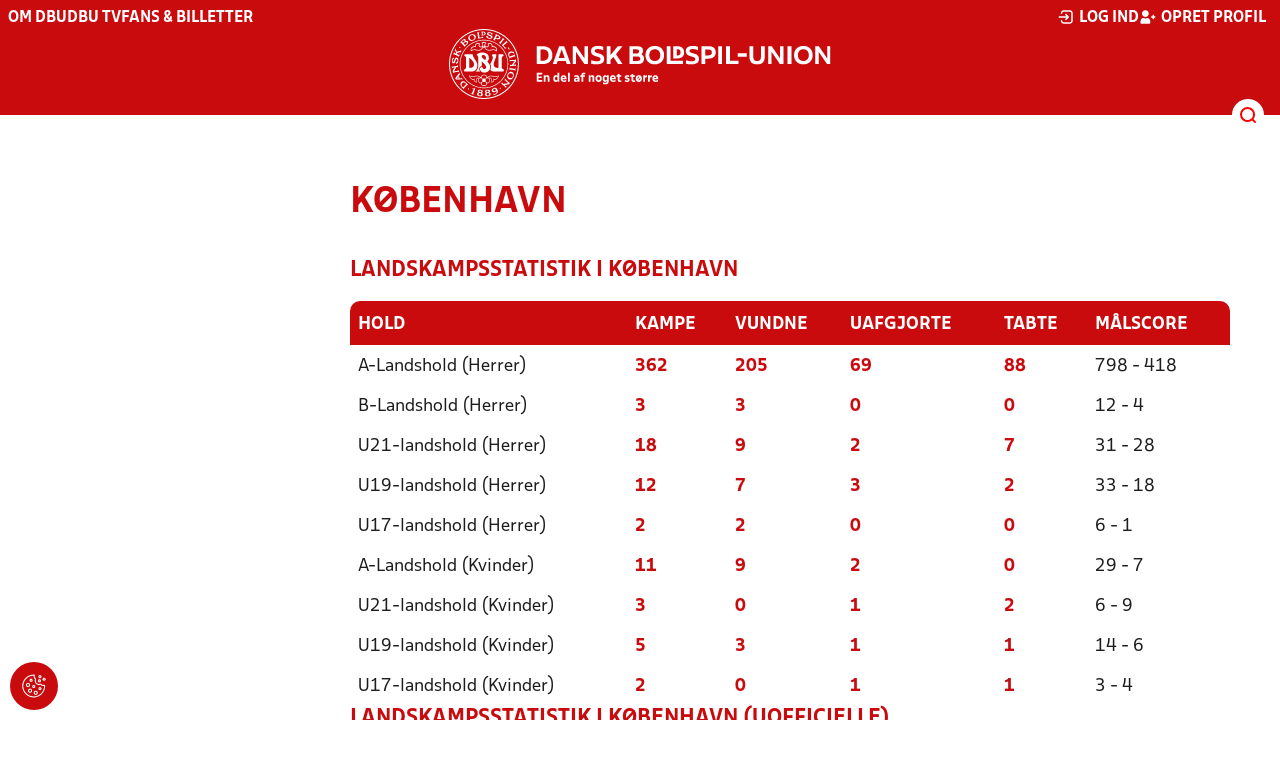

--- FILE ---
content_type: text/html; charset=utf-8
request_url: https://dbu.dk/landshold/landsholdsdatabasen/CityInfo/357
body_size: 8839
content:

<!DOCTYPE html>
<html class="no-js stylemode_new  " lang="da">
<head prefix="og: http://ogp.me/ns# fb: http://ogp.me/ns/fb#">
    <script type="text/javascript" src="https://cdnjs.cloudflare.com/ajax/libs/jquery/3.7.1/jquery.min.js"></script>
        <!-- Google Tag Manager -->
        <script type="text/javascript" defer>

            (function (w, d, s, l, i) {

                w[l] = w[l] || []; w[l].push({

                    'gtm.start':

                        new Date().getTime(), event: 'gtm.js'

                }); var f = d.getElementsByTagName(s)[0],

                    j = d.createElement(s), dl = l != 'dataLayer' ? '&l=' + l : ''; j.async = true; j.src =

                        'https://www.googletagmanager.com/gtm.js?id=' + i + dl; f.parentNode.insertBefore(j, f);

            })(window, document, 'script', 'dataLayer', 'GTM-NVH39P4');
        </script>
        <!-- End Google Tag Manager -->



<!-- Tealium -->
<script type="text/javascript">
    var utag_data = {
    }
</script>
<!-- Loading script asynchronously -->
<script type="text/javascript">
    (function (a, b, c, d) {
        a = 'https://tags.tiqcdn.com/utag/jysk-fynske-medier/test-performance/prod/utag.js';
        b = document; c = 'script'; d = b.createElement(c); d.src = a; d.type = 'text/java' + c; d.async = true;
        a = b.getElementsByTagName(c)[0]; a.parentNode.insertBefore(d, a);
    })();
</script>
<!-- Tealium end -->

<script type="text/javascript" src="/scripts/cookieconsent.js"></script>


<!-- Prebid start -->
<script>
    window.Quickwrap = window.Quickwrap || {};
    window.Quickwrap.cmd = window.Quickwrap.cmd || [];
</script>
<script type="text/javascript" referrerpolicy="no-referrer-when-downgrade" async src="https://Rethtp4HMiyisvG7o.ay.delivery/manager/Rethtp4HMiyisvG7o"></script>
<!-- Prebid end -->
<script>window.googletag = window.googletag || { cmd: [] };</script>
<script>


    var adGender = "";
    var adDivAge = "";
    if (adGender != null && adGender != "") {
        googletag.cmd.push(function () {
            googletag.pubads().setTargeting('dbudk_gender', adGender);
            googletag.pubads().setTargeting('dbudk_age', adDivAge);
        });
    }

</script>
<script async="async" src="https://macro.adnami.io/macro/hosts/adsm.macro.dbu.dk.js"></script>
    <meta charset="utf-8">
    <meta charset="UTF-8">
    <meta http-equiv="X-UA-Compatible" content="IE=edge,chrome=1">
    <meta name="viewport" content="width=device-width, initial-scale=1, shrink-to-fit=no">
    <title>Landsholdsdatabasen</title>
    <meta name='referrer' content='unsafe-url' />

    <link rel="canonical" href="https://www.dbu.dk/landshold/landsholdsdatabasen/CityInfo/357" />
    <meta property="fb:app_id" content="176050015844229" />
    <meta name="date" content="2019-01-16" scheme="YYYY-MM-DD">
    <meta name="created" content="2019-01-16" />
    <meta name='copyright' content='DBU'>
    <meta name='language' content='DA'>
    <meta name='owner' content='DBU'>
    <meta property="og:locale" content="da_DK" />
    <meta name="author" content="DBU">
    <meta property="og:site_name" content="DBU" />

        <meta property="og:title" content="Landsholdsdatabasen" />
    <meta name='url' content='https://dbu.dk/landshold/landsholdsdatabasen/CityInfo/357'>
    <meta property="og:url" content="https://dbu.dk/landshold/landsholdsdatabasen/CityInfo/357" />
    <meta name="twitter:url" content="https://dbu.dk/landshold/landsholdsdatabasen/CityInfo/357" />
    <meta property="og:type" content="website" />
    <meta name='HandheldFriendly' content='True'>
    <meta name='MobileOptimized' content='320'>
            <meta property="og:image" content="https://dbu.dk/Content/Gfx/dbu-some-default.png" />
            <meta itemprop="image" content="https://dbu.dk/Content/Gfx/dbu-some-default.png" />
            <meta name="twitter:image" content="https://dbu.dk/Content/Gfx/dbu-some-default.png" />
    <meta name="twitter:card" content="summary" />
    <meta name="twitter:title" content="Landsholdsdatabasen" />
            <meta name="description" content="" />
        <meta name="robots" content="index, follow" />

    <link rel="apple-touch-icon" sizes="144x144" href="/Content/favicon/apple-touch-icon.png">
    <link rel="icon" type="image/png" sizes="32x32" href="/Content/favicon/favicon-32x32.png">
    <link rel="icon" type="image/png" sizes="16x16" href="/Content/favicon/favicon-16x16.png">
    <link rel="mask-icon" color="#cd151d" href="/Content/favicon/safari-pinned-tab.svg">
    <link rel="shortcut icon" href="/Content/favicon/favicon.ico">
    <meta name="msapplication-TileColor" content="#ffffff">
    <meta name="msapplication-config" content="~/Content/favicon/browserconfig.xml">
    <meta name="theme-color" content="#cd151d">
    <meta name="viewport" content="initial-scale=1.0, width=device-width">
 
    <script>
        window.lazySizesConfig = window.lazySizesConfig || {};
        lazySizesConfig.expFactor = 2;
        lazySizesConfig.loadMode = 2;
    </script>
    <style>
        img[data-sizes="auto"] {
            display: block;
            width: 100%;
        }
    </style>
    <style>
    .rteModule br{
       content: unset!important;
        display: unset!important;
    }
    
    main{
    z-index:1!important;
    }
    .main-footer{
    z-index:0!important;
    }
    
    </style>
    <link href="/css/layoutNew.min.css?d=1" rel="stylesheet">






</head>
<body data-pageid="20878" data-main-nav="closed"  class="    union_1">


    <!-- Google Tag Manager (noscript) -->
    <noscript>
        <iframe src="https://www.googletagmanager.com/ns.html?id=GTM-NVH39P4"
                height="0" width="0" style="display:none;visibility:hidden"></iframe>
    </noscript>
    <!-- End Google Tag Manager (noscript) -->
<div id="top"></div>
    
    <div class="navigation-mobile-wrap" data-id="20878"></div>
    <a class="nav__toggle" title="Åben / luk menu">
        <img src="/Content/Gfx/icons-v2/icon_mobilnavtoggle.svg" />
        <div class="burger--container hide-on-mobile" data-main-nav="closed"></div>
    </a>
    <div class="long-read-nav-toggle" onclick="ToggleMainNav()">
        <svg version="1.1" xmlns="http://www.w3.org/2000/svg" fill="#fff" xmlns:xlink="http://www.w3.org/1999/xlink" x="0px" y="0px" viewBox="0 0 1000 1000" enable-background="new 0 0 1000 1000" xml:space="preserve">
        <g><g transform="translate(0.000000,511.000000) scale(0.100000,-0.100000)"><path d="M643.7,4274.9c-231-11.3-301.4-25.4-366.2-73.3c-149.3-109.9-177.5-208.5-177.5-648c0-366.3,5.6-405.7,64.8-490.2c33.8-50.7,98.6-121.1,140.9-152.1l78.9-59.2h4617.6h4617.6l76,59.2c183.1,135.2,194.4,169,194.4,659.2c0,495.8-16.9,546.6-205.7,656.4c-87.4,50.7-270.5,53.5-4420.4,56.3C2880.7,4286.1,801.5,4283.3,643.7,4274.9z" /><path d="M401.5,795.5C257.8,744.8,162,651.8,125.4,530.7c-16.9-59.2-25.4-264.8-19.7-487.4c8.4-428.2,31-487.4,222.6-600.1c95.8-56.3,146.5-56.3,4673.9-56.3s4578.1,0,4673.9,56.3c200,118.3,214.1,163.4,214.1,662.1c0,512.8-14.1,555-239.5,670.5l-124,62H5016.2C1272,834.9,488.8,829.3,401.5,795.5z" /><path d="M398.6-2655.7c-45.1-14.1-112.7-53.5-149.3-90.2c-132.4-124-149.3-191.6-149.3-605.7c0-442.3,28.2-538.1,194.4-648l95.8-64.8h4611.9h4611.9l95.8,64.8c171.9,115.5,197.2,202.9,188.8,673.3c-8.4,450.8-22.5,493-202.9,625.4c-76,59.2-78.9,59.2-4645.7,64.8C2528.5-2633.2,443.7-2641.6,398.6-2655.7z" /></g></g>
        </svg>
    </div>
    <header class="main-header">
        <div class="main-header--container">
            <div class="main-header--top">
                <div class="service-nav hide-on-mobile">
                    <div class="left">
                      
                                <ul>
            <li class=" only-on-mobile search-v2-mobile-li">
                <a href="" target="_parent" title='Gå til søgning' onclick="NavMobileToggleSearch(event);">Søg</a>
                <div class="search-v2-mobile">
                    <span>Hvad vil du søge efter?</span>
                    <a href="/soegeresultat/"><div class="btn">Indhold og nyheder</div></a>
                    <a href="/resultater/"><div class="btn">Stillinger, resultater, klubber og hold</div></a>
                </div>
            </li>
                        <li class="">
                            <a href="/om-dbu/"  title='Gå til "Om DBU"'>Om DBU</a>
                        </li>
                        <li class="">
                            <a href="https://www.youtube.com/@DBUTV" target="_blank"  title='Gå til "DBU TV"'>DBU TV</a>
                        </li>
                        <li class="">
                            <a href="https://www.fordanmark.dk/?utm_source=dbu.dk&amp;utm_medium=referral" target="_blank"  title='Gå til "Fans &amp; billetter"'>Fans &amp; billetter</a>
                        </li>
        </ul>

                        </div>
                    <div class="right">
                        <nav class="navigation--service-right">
                            <ul>

                                
                                        <li>
                                            <a id="open-login" class="open__modal">
                                                <img src="/Content/Gfx/icons-v2/icon_login.svg" />
                                                <span>Log ind</span>

                                            </a>
                                        </li>
                                        <li>
                                            <a href="/opretprofil">
                                                <img src="/Content/Gfx/icons-v2/icon_user_add.svg" />
                                                Opret profil
                                            </a>
                                        </li>



                            </ul>
                        </nav>
                    </div>

                </div>
                <div class="main-logo">
                    <a href="/" title="Gå til forsiden" class="logo">

                                <img src="/Content/Gfx/logo_dbu-main.svg" alt='DBU logo Gå til forsiden' title="Gå til forsiden" height="50" />
                    </a>
                </div>
            </div>
            <div class="main-nav-container">
                <div class="main-header--section-bottom" data-id="20878">


                    <div id="search" class="main-search open-search">

                        <img src="/Content/Gfx/icons-v2/icon_search.svg" />

                    </div>
                </div>
            </div>

        </div>
        <div class="search-container" data-state="closed">
            <div class="search-container--inner">

                <div class="search-v2">
                    <span>Hvad vil du søge efter?</span>
                    <a href="/soegeresultat/"><div class="btn">Indhold og nyheder</div></a>
                    <a href="/resultater/"><div class="btn">Stillinger, resultater, klubber og hold</div></a>
                </div>

            </div>
        </div>
    </header>


<main class="main datapage" data-doctype="datapage">
    <main>
    <div class="container">
        <div class="page--header" data-print="false">
        </div>
        <div class="last-container" data-print="true">
            <div class="dbu-grid main-content hasNav ">
                    <div id="VerticalNav"></div>
                <div class="main-content-container">
                    <h1 class="header">
                        K&#xF8;benhavn
                    </h1>
                    <div class="main-content-container-content">
                        <div class="grid main lbase-city-info">
                            <div class="row">
                                <div class="col margin-bottom--30">
                                    <h2 class="sub-header">
                                        Landskampsstatistik i K&#xF8;benhavn
                                    </h2>
                                    <div class="scrollable">
                                        <div class="scroll-wrap">
                                            <table class="dbu-data-table dbu-data-table--no-hover">
                                                <thead>
                                                    <tr>
                                                        <th>Hold</th>
                                                        <th>Kampe</th>
                                                        <th>Vundne</th>
                                                        <th>Uafgjorte</th>
                                                        <th>Tabte</th>
                                                        <th>Målscore</th>
                                                    </tr>
                                                </thead>
                                                <tbody>
                                                        <tr>
                                                            <td>A-Landshold (Herrer)</td>
                                                            <td onclick="GetNationalMatchList(this,357,330,1,'true','City','match')" class="has-click-link">362</td>
                                                            <td onclick="GetNationalMatchList(this,357,330,1,'true','City','won')" class="has-click-link">205</td>
                                                            <td onclick="GetNationalMatchList(this,357,330,1,'true','City','tie')" class="has-click-link">69</td>
                                                            <td onclick="GetNationalMatchList(this,357,330,1,'true','City','lost')" class="has-click-link">88</td>
                                                            <td>
                                                                    <span>798 - 418</span>
                                                            </td>
                                                        </tr>
                                                        <tr>
                                                            <td>B-Landshold (Herrer)</td>
                                                            <td onclick="GetNationalMatchList(this,357,2162,1,'true','City','match')" class="has-click-link">3</td>
                                                            <td onclick="GetNationalMatchList(this,357,2162,1,'true','City','won')" class="has-click-link">3</td>
                                                            <td onclick="GetNationalMatchList(this,357,2162,1,'true','City','tie')" class="has-click-link">0</td>
                                                            <td onclick="GetNationalMatchList(this,357,2162,1,'true','City','lost')" class="has-click-link">0</td>
                                                            <td>
                                                                    <span>12 - 4</span>
                                                            </td>
                                                        </tr>
                                                        <tr>
                                                            <td>U21-landshold (Herrer)</td>
                                                            <td onclick="GetNationalMatchList(this,357,1889,1,'true','City','match')" class="has-click-link">18</td>
                                                            <td onclick="GetNationalMatchList(this,357,1889,1,'true','City','won')" class="has-click-link">9</td>
                                                            <td onclick="GetNationalMatchList(this,357,1889,1,'true','City','tie')" class="has-click-link">2</td>
                                                            <td onclick="GetNationalMatchList(this,357,1889,1,'true','City','lost')" class="has-click-link">7</td>
                                                            <td>
                                                                    <span>31 - 28</span>
                                                            </td>
                                                        </tr>
                                                        <tr>
                                                            <td>U19-landshold (Herrer)</td>
                                                            <td onclick="GetNationalMatchList(this,357,2164,1,'true','City','match')" class="has-click-link">12</td>
                                                            <td onclick="GetNationalMatchList(this,357,2164,1,'true','City','won')" class="has-click-link">7</td>
                                                            <td onclick="GetNationalMatchList(this,357,2164,1,'true','City','tie')" class="has-click-link">3</td>
                                                            <td onclick="GetNationalMatchList(this,357,2164,1,'true','City','lost')" class="has-click-link">2</td>
                                                            <td>
                                                                    <span>33 - 18</span>
                                                            </td>
                                                        </tr>
                                                        <tr>
                                                            <td>U17-landshold (Herrer)</td>
                                                            <td onclick="GetNationalMatchList(this,357,2160,1,'true','City','match')" class="has-click-link">2</td>
                                                            <td onclick="GetNationalMatchList(this,357,2160,1,'true','City','won')" class="has-click-link">2</td>
                                                            <td onclick="GetNationalMatchList(this,357,2160,1,'true','City','tie')" class="has-click-link">0</td>
                                                            <td onclick="GetNationalMatchList(this,357,2160,1,'true','City','lost')" class="has-click-link">0</td>
                                                            <td>
                                                                    <span>6 - 1</span>
                                                            </td>
                                                        </tr>
                                                        <tr>
                                                            <td>A-Landshold (Kvinder)</td>
                                                            <td onclick="GetNationalMatchList(this,357,330,2,'true','City','match')" class="has-click-link">11</td>
                                                            <td onclick="GetNationalMatchList(this,357,330,2,'true','City','won')" class="has-click-link">9</td>
                                                            <td onclick="GetNationalMatchList(this,357,330,2,'true','City','tie')" class="has-click-link">2</td>
                                                            <td onclick="GetNationalMatchList(this,357,330,2,'true','City','lost')" class="has-click-link">0</td>
                                                            <td>
                                                                    <span>29 - 7</span>
                                                            </td>
                                                        </tr>
                                                        <tr>
                                                            <td>U21-landshold (Kvinder)</td>
                                                            <td onclick="GetNationalMatchList(this,357,1889,2,'true','City','match')" class="has-click-link">3</td>
                                                            <td onclick="GetNationalMatchList(this,357,1889,2,'true','City','won')" class="has-click-link">0</td>
                                                            <td onclick="GetNationalMatchList(this,357,1889,2,'true','City','tie')" class="has-click-link">1</td>
                                                            <td onclick="GetNationalMatchList(this,357,1889,2,'true','City','lost')" class="has-click-link">2</td>
                                                            <td>
                                                                    <span>6 - 9</span>
                                                            </td>
                                                        </tr>
                                                        <tr>
                                                            <td>U19-landshold (Kvinder)</td>
                                                            <td onclick="GetNationalMatchList(this,357,2164,2,'true','City','match')" class="has-click-link">5</td>
                                                            <td onclick="GetNationalMatchList(this,357,2164,2,'true','City','won')" class="has-click-link">3</td>
                                                            <td onclick="GetNationalMatchList(this,357,2164,2,'true','City','tie')" class="has-click-link">1</td>
                                                            <td onclick="GetNationalMatchList(this,357,2164,2,'true','City','lost')" class="has-click-link">1</td>
                                                            <td>
                                                                    <span>14 - 6</span>
                                                            </td>
                                                        </tr>
                                                        <tr>
                                                            <td>U17-landshold (Kvinder)</td>
                                                            <td onclick="GetNationalMatchList(this,357,2160,2,'true','City','match')" class="has-click-link">2</td>
                                                            <td onclick="GetNationalMatchList(this,357,2160,2,'true','City','won')" class="has-click-link">0</td>
                                                            <td onclick="GetNationalMatchList(this,357,2160,2,'true','City','tie')" class="has-click-link">1</td>
                                                            <td onclick="GetNationalMatchList(this,357,2160,2,'true','City','lost')" class="has-click-link">1</td>
                                                            <td>
                                                                    <span>3 - 4</span>
                                                            </td>
                                                        </tr>
                                                </tbody>
                                            </table>
                                        </div>
                                    </div>
                                </div>
                            </div>
                                <div class="row">
                                    <div class="col">
                                        <h2 class="sub-header">
                                            Landskampsstatistik i K&#xF8;benhavn (Uofficielle)
                                        </h2>
                                        <div class="scrollable">
                                            <div class="scroll-wrap">
                                                <table class="dbu-data-table">
                                                    <thead>
                                                        <tr>
                                                            <th>Hold</th>
                                                            <th>Kampe</th>
                                                            <th>Vundne</th>
                                                            <th>Uafgjorte</th>
                                                            <th>Tabte</th>
                                                            <th>Målscore</th>
                                                        </tr>
                                                    </thead>
                                                    <tbody>
                                                            <tr>
                                                                <td>A-Landshold (Herrer)</td>
                                                                <td onclick="GetNationalMatchList(this,357,330,1,'false','City','match')" class="has-click-link">362</td>
                                                                <td onclick="GetNationalMatchList(this,357,330,1,'false','City','won')" class="has-click-link">205</td>
                                                                <td onclick="GetNationalMatchList(this,357,330,1,'false','City','tie')" class="has-click-link">69</td>
                                                                <td onclick="GetNationalMatchList(this,357,330,1,'false','City','lost')" class="has-click-link">88</td>
                                                                <td>
                                                                        <span>798 - 418</span>
                                                            </td>
                                                        </tr>
                                                            <tr>
                                                                <td>B-Landshold (Herrer)</td>
                                                                <td onclick="GetNationalMatchList(this,357,2162,1,'false','City','match')" class="has-click-link">3</td>
                                                                <td onclick="GetNationalMatchList(this,357,2162,1,'false','City','won')" class="has-click-link">3</td>
                                                                <td onclick="GetNationalMatchList(this,357,2162,1,'false','City','tie')" class="has-click-link">0</td>
                                                                <td onclick="GetNationalMatchList(this,357,2162,1,'false','City','lost')" class="has-click-link">0</td>
                                                                <td>
                                                                        <span>12 - 4</span>
                                                            </td>
                                                        </tr>
                                                            <tr>
                                                                <td>U21-landshold (Herrer)</td>
                                                                <td onclick="GetNationalMatchList(this,357,1889,1,'false','City','match')" class="has-click-link">18</td>
                                                                <td onclick="GetNationalMatchList(this,357,1889,1,'false','City','won')" class="has-click-link">9</td>
                                                                <td onclick="GetNationalMatchList(this,357,1889,1,'false','City','tie')" class="has-click-link">2</td>
                                                                <td onclick="GetNationalMatchList(this,357,1889,1,'false','City','lost')" class="has-click-link">7</td>
                                                                <td>
                                                                        <span>31 - 28</span>
                                                            </td>
                                                        </tr>
                                                            <tr>
                                                                <td>U19-landshold (Herrer)</td>
                                                                <td onclick="GetNationalMatchList(this,357,2164,1,'false','City','match')" class="has-click-link">12</td>
                                                                <td onclick="GetNationalMatchList(this,357,2164,1,'false','City','won')" class="has-click-link">7</td>
                                                                <td onclick="GetNationalMatchList(this,357,2164,1,'false','City','tie')" class="has-click-link">3</td>
                                                                <td onclick="GetNationalMatchList(this,357,2164,1,'false','City','lost')" class="has-click-link">2</td>
                                                                <td>
                                                                        <span>33 - 18</span>
                                                            </td>
                                                        </tr>
                                                            <tr>
                                                                <td>U17-landshold (Herrer)</td>
                                                                <td onclick="GetNationalMatchList(this,357,2160,1,'false','City','match')" class="has-click-link">2</td>
                                                                <td onclick="GetNationalMatchList(this,357,2160,1,'false','City','won')" class="has-click-link">2</td>
                                                                <td onclick="GetNationalMatchList(this,357,2160,1,'false','City','tie')" class="has-click-link">0</td>
                                                                <td onclick="GetNationalMatchList(this,357,2160,1,'false','City','lost')" class="has-click-link">0</td>
                                                                <td>
                                                                        <span>6 - 1</span>
                                                            </td>
                                                        </tr>
                                                            <tr>
                                                                <td>A-Landshold (Kvinder)</td>
                                                                <td onclick="GetNationalMatchList(this,357,330,2,'false','City','match')" class="has-click-link">11</td>
                                                                <td onclick="GetNationalMatchList(this,357,330,2,'false','City','won')" class="has-click-link">9</td>
                                                                <td onclick="GetNationalMatchList(this,357,330,2,'false','City','tie')" class="has-click-link">2</td>
                                                                <td onclick="GetNationalMatchList(this,357,330,2,'false','City','lost')" class="has-click-link">0</td>
                                                                <td>
                                                                        <span>29 - 7</span>
                                                            </td>
                                                        </tr>
                                                            <tr>
                                                                <td>U21-landshold (Kvinder)</td>
                                                                <td onclick="GetNationalMatchList(this,357,1889,2,'false','City','match')" class="has-click-link">3</td>
                                                                <td onclick="GetNationalMatchList(this,357,1889,2,'false','City','won')" class="has-click-link">0</td>
                                                                <td onclick="GetNationalMatchList(this,357,1889,2,'false','City','tie')" class="has-click-link">1</td>
                                                                <td onclick="GetNationalMatchList(this,357,1889,2,'false','City','lost')" class="has-click-link">2</td>
                                                                <td>
                                                                        <span>6 - 9</span>
                                                            </td>
                                                        </tr>
                                                            <tr>
                                                                <td>U19-landshold (Kvinder)</td>
                                                                <td onclick="GetNationalMatchList(this,357,2164,2,'false','City','match')" class="has-click-link">5</td>
                                                                <td onclick="GetNationalMatchList(this,357,2164,2,'false','City','won')" class="has-click-link">3</td>
                                                                <td onclick="GetNationalMatchList(this,357,2164,2,'false','City','tie')" class="has-click-link">1</td>
                                                                <td onclick="GetNationalMatchList(this,357,2164,2,'false','City','lost')" class="has-click-link">1</td>
                                                                <td>
                                                                        <span>14 - 6</span>
                                                            </td>
                                                        </tr>
                                                            <tr>
                                                                <td>U17-landshold (Kvinder)</td>
                                                                <td onclick="GetNationalMatchList(this,357,2160,2,'false','City','match')" class="has-click-link">2</td>
                                                                <td onclick="GetNationalMatchList(this,357,2160,2,'false','City','won')" class="has-click-link">0</td>
                                                                <td onclick="GetNationalMatchList(this,357,2160,2,'false','City','tie')" class="has-click-link">1</td>
                                                                <td onclick="GetNationalMatchList(this,357,2160,2,'false','City','lost')" class="has-click-link">1</td>
                                                                <td>
                                                                        <span>3 - 4</span>
                                                            </td>
                                                        </tr>
                                                    </tbody>
                                                </table>
                                            </div>
                                        </div>
                                    </div>
                                </div>
                        </div>
                    </div>
                </div>
            </div>
        </div>
    </div>
</main>

</main>


    <footer class="main-footer">



        <div class="main-footer--content">

            <nav class="main--footer--some">
                <div class="footer-some-logo">
                            <img src="/Content/Gfx/dbu_segl.svg" alt='DBU logo Gå til forsiden' title="Gå til forsiden" height="90" />
                </div>
                <div class="main-footer--social icon-circles">

                        <a href="https://www.facebook.com/dbuendelafnogetstorre/" target="_blank" rel="noopener">
            <img class="" src="/Content/Gfx/icons-v2/icon_facebook.svg" />
    </a>
    <a href="http://twitter.com/dbufodbold" target="_blank" rel="noopener">
            <img class="" src="/Content/Gfx/icons-v2/icon_twitter.svg" />
    </a>
    <a href="https://www.youtube.com/@DBUTV" target="_blank" rel="noopener">
            <img class="" src="/Content/Gfx/icons-v2/icon_youtube.svg" />
    </a>

                </div>
            </nav>

            <nav class="main--footer--navigation">
                <ul>

                                    <li>
                    <a href="https://www.fordanmark.dk/nyhedsbreve/" target=""  title='Gå til "Nyhedsbreve"'>Nyhedsbreve</a>
                </li>
                <li>
                    <a href="/nyheder/" target=""  title='Gå til "Nyheder"'>Nyheder</a>
                </li>
                <li>
                    <a href="/om-dbu/afdelinger/" target=""  title='Gå til "Afdelinger"'>Afdelinger</a>
                </li>
                <li>
                    <a href="/om-dbu/medarbejdere/" target=""  title='Gå til "Medarbejdere"'>Medarbejdere</a>
                </li>
                <li>
                    <a href="/om-dbu/ledige-stillinger/" target=""  title='Gå til "Ledige stillinger"'>Ledige stillinger</a>
                </li>
                <li>
                    <a href="https://www.dbu.dk/om-dbu/privatlivspolitik/" target=""  title='Gå til "Privatlivspolitik"'>Privatlivspolitik</a>
                </li>
                <li>
                    <a href="/om-dbu/privatlivspolitik/cookies/" target=""  title='Gå til "Cookiepolitik"'>Cookiepolitik</a>
                </li>
                <li>
                    <a href="/om-dbu/betingelser-og-vilkaar/" target="_blank"  title='Gå til "Betingelser og vilk&#xE5;r"'>Betingelser og vilk&#xE5;r</a>
                </li>

                </ul>
            </nav>
            <div class="main-footer--address">
                <p><strong>Dansk Boldspil-Union</strong><br>DBU Allé 1<br>2605 Brøndby<br>T: 4326 2222 (mandag - fredag 9-16)<br>M: <a href="mailto:dbu@dbu.dk">dbu@dbu.dk</a></p>
            </div>

            <nav class="main--footer--navigation site-siblings">

                        <ul class="">
                <li><a href="/" title="Gå til DBU">DBU</a></li>
                <li><a href="https://www.dbubornholm.dk/" title="Gå til DBU Bornholm">DBU Bornholm</a></li>
                <li><a href="https://www.dbufyn.dk/" title="Gå til DBU Fyn">DBU Fyn</a></li>
                <li><a href="https://www.dbujylland.dk/" title="Gå til DBU Jylland">DBU Jylland</a></li>
                <li><a href="https://www.dbukoebenhavn.dk/" title="Gå til DBU K&#xF8;benhavn">DBU K&#xF8;benhavn</a></li>
                <li><a href="https://www.dbulolland-falster.dk/" title="Gå til DBU Lolland-Falster">DBU Lolland-Falster</a></li>
                <li><a href="https://www.dbusjaelland.dk/" title="Gå til DBU Sj&#xE6;lland">DBU Sj&#xE6;lland</a></li>
                <li><a href="https://futsal.dbu.dk/" title="Gå til Futsal">Futsal</a></li>
        </ul>

            </nav>



        </div>
        <div class="footer-bottom">
            <a href="https://www.dbu.dk/om-dbu/privatlivspolitik/">
                Persondata- og privatlivs-politik
            </a>
        </div>
    </footer>

<section class="login-modal">
    <header>
        <h3>Log ind</h3>
        <div class="close-modal"><div></div></div>
    </header>



        <div class="modal-wrap">

        <form id="loginForm" method="post" onsubmit="event.preventDefault(); PerformLoginPost();">
            

            <label for="loginUsername">Brugernavn</label>
            <input id="loginUsername" type="text" name="username" autocomplete="username" required />

            <label for="loginPassword">Adgangskode</label>
            <div class="login-wrap">
                <input id="loginPassword" type="password" name="password"
                       
                       autocomplete="current-password" required />
                <div class="login-eye" onclick="TogglePassword()">
                    <img src="/Content/Gfx/icons-v2/icon_eye.png" alt="Vis adgangskode" />
                </div>
            </div>

            <div class="checkbox-container">
                <input id="rememberUser" type="checkbox" name="rememberUser"
                        />
                <label for="rememberUser">Husk mig til næste gang</label>
            </div>

            <div id="errorlbl" class="error-message"></div>

            <button id="loginButton" class="btn btn--red btn--center" type="submit">
                <span>Log ind</span>
            </button>

            <a href="#" class="toggle-forgotton-password">Glemt adgangskode?</a>
            <a href="/opretprofil">Opret ny profil</a>
        <input name="__RequestVerificationToken" type="hidden" value="CfDJ8BLofrCaVdNIh-5DmJ-k9SQXG6jrpR37qN3bEmtA5tEQ5pu4z7Y0PqoVjAxtmQHPFXibLsoaVDm_zwIRdGjxNQ3DeEWM5wdWEF3-JjTF_xy-UFAXXKXkLm3TOtmwB65DByeNHpBJM0vGUqMRwjcOVzo" /></form>

            <form action="/" method="post" id="forgotPasswordForm">
                <h4 class="text-center">Indtast din e-mail, så sender vi dig en mail hvorfra du kan nulstille din kode.</h4>
                <label for="forgottenUsername">E-Mail</label>
                <input id="forgottenUsername" type="text" name="forgottenUsername" value="" />

                <div id="errorlblRestorePassword"></div>
                <button id="forgottenUsernameButton" class="btn btn--red btn--center" type="button" onclick="RestoreForgottonLogin()"><span>Nulstil adgangskode</span></button>

                <a href="#" class="toggle-forgotton-password change">Fortryd</a>
            </form>
        </div>

    </section>
    <div data-state="closed" class="curtain"></div>



            <input type="hidden" class="show-verticalnav" />
            <script>

            var init = false;
            window.onresize = function () {
                if (init == false) {
                    initGetVerticalNavigation();
                }
            }
            function initGetVerticalNavigation() {
                if (init == false) {
                    var VerticalNavContainer = document.querySelector('#VerticalNav');

                    if (window.getComputedStyle(document.querySelector('#VerticalNav'), null).display != "none") {
                        function getVerticalNavigation() {
                            httpRequest = new XMLHttpRequest();
                            if (!httpRequest) {
                                alert('Giving up :( Cannot make XMLHTTP instance');
                                return false;
                            }
                            httpRequest.open("GET", "/umbraco/surface/AjaxVerticalNavigation/GetVerticalNavigation?Id=20878&IsNews=False", true);
                            httpRequest.onreadystatechange = getVerticalNavigationResponse;
                            httpRequest.send();

                        }

                        function getVerticalNavigationResponse() {
                            if (httpRequest.readyState === XMLHttpRequest.DONE) {
                                if (httpRequest.status === 200) {
                                    VerticalNavContainer.innerHTML = httpRequest.responseText;
                                    init = true;
                                    initVerticalNav();
                                } else {
                                    console.log('There was a problem with the request');
                                }
                            }
                        }
                        getVerticalNavigation();
                    }
                }

            };
            document.addEventListener("DOMContentLoaded", function () {
                initGetVerticalNavigation();
            });
        </script>


    <script src="/scripts/bundled.min.js?d=1"></script><script src="https://apis.google.com/js/api.js?d=1"></script>


    <script src="https://unpkg.com/@popperjs/core@2"></script>
    <script src="https://unpkg.com/tippy.js@6"></script>


    

<script async defer src="https://www.google.com/recaptcha/api.js"></script>

    <div class="cookie-consent-btn" onclick="javascript: Didomi.preferences.show('vendors');" title="Ændr cookie-indstilliger">
        <img src="/Content/Gfx/icons-v2/icon_cookie.svg" />
    </div>
</body>
</html>
